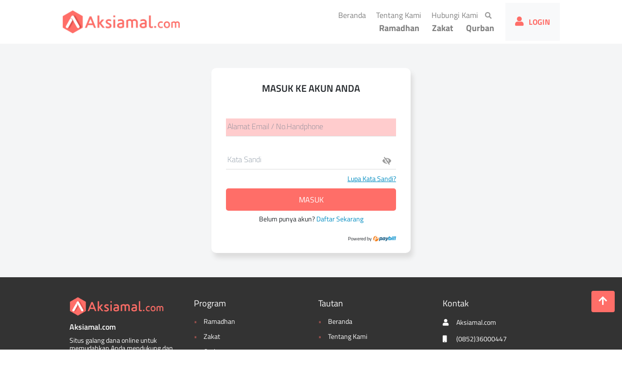

--- FILE ---
content_type: text/html;charset=UTF-8
request_url: https://aksiamal.com/member/login?url=/member/fundraiser/program?domain=alquranhafidz
body_size: 7193
content:






























    











<!DOCTYPE HTML>

<html lang="ID">


    <head>

    








    







































    
    




























<!-- BEGIN:: Default Head -->
<title>Aksiamal.com - Platform Donasi Online | Member - Login</title>

    <link rel="icon" type="image/png" href="https://paybill.id/cfd/upload/icon/paybill-icon-crecnv-1585765847346.png?version202601141123">



<meta charset="UTF-8" />
<meta http-equiv="X-UA-Compatible" content="IE=edge">
<meta name="theme-color" content="rgb(255,110,104)" />
<meta name="msapplication-navbutton-color" content="rgb(255,110,104)">
<meta name="apple-mobile-web-app-status-bar-style" content="rgb(255,110,104)">
<meta name="generator" content="Paybill Indonesia" />
<meta name="viewport" content="width=device-width, initial-scale=1" />
<meta name="language" content="id" />
<meta lang="id" />
<meta http-equiv="Content-Language" content="id" />
<meta name="HandheldFriendly" content="true">

<link rel="canonical" href="https://aksiamal.com"/>
<!-- BEGIN:: Default Head -->

<!-- BEGIN:: Meta Default -->
<meta name="robots"             content="all" />
<meta name="googlebot"          content="all" />
<meta name="description"        content="Aksiamal.com - Platform Donasi Online" />
<meta name="keywords"           content="aksiamal.com, donasi, lembaga donasi, crowdfunding, program donasi,wujud aksi nyata,zakat,bayar zakat,sedekah,infak,aqiqah,fidyah,peduli kemanusiaan,kurban,donasi online" />


    <meta name="google-site-verification" content="URemy6uoQtYMjmxTphNoqQqR-6aBQRj_rkQDs3h9Dzc" />


<!-- END:: Meta Default -->

<!-- BEGIN:: Meta Address -->
<meta property="og:street-address" content="Jl. Raya Babelan, Gg. Attaufiq No.76, RT. 21/02
Ds. Babelan Kota, Kec. Babelan,
Kab. Bekasi - Jawa Barat 17610">
<meta property="og:email" content="support@aksiamal.com">
<meta property="og:phone_number" content="(021)8923812">
<meta property="og:image" content="https://paybill.id/cfd/upload/logo/paybill-logo-crecnv-1595557158721.png">
<!-- END:: Meta Address -->

<!-- BEGIN:: Meta Facebook -->
<meta property="og:url"         content="https://aksiamal.com" />
<meta property="og:title"       content="Aksiamal.com - Platform Donasi Online | Member - Login" />
<meta property="og:description" content="Aksiamal.com - Platform Donasi Online" />
<meta property="og:type"        content="website" />
<!-- END:: Meta Facebook -->

<!-- BEGIN:: Meta Twitter -->
<meta name='twitter:card' content='summary_large_image'>
<meta name='twitter:title' content='Aksiamal.com - Platform Donasi Online | Member - Login'>
<meta name='twitter:description' content='Aksiamal.com - Platform Donasi Online'>
<meta name='twitter:site' content='Aksiamal.com - Platform Donasi Online | Member - Login'>
<meta name='twitter:url' content='https://aksiamal.com'>
<meta name='twitter:image' content='https://paybill.id/cfd/upload/logo/paybill-logo-crecnv-1595557158721.png'>
<!-- END:: Meta Twitter -->

<!-- BEGIN:: Meta add to Android -->
<meta name="mobile-web-app-capable" content="yes">
<meta name="application-name" content="Aksiamal.com">
<!-- END:: Meta add to Android -->

<!-- BEGIN:: Meta add to Apple -->
<meta name="apple-mobile-web-app-capable" content="yes">
<meta name="apple-mobile-web-app-status-bar-style" content="rgb(255,110,104)">
<meta name="apple-mobile-web-app-title" content="Aksiamal.com">
<link rel="apple-touch-icon" href="https://paybill.id/cfd/upload/logo/paybill-logo-crecnv-1595557158721.png">
<!-- BEGIN:: Meta add to Apple -->



    
    
    
        <link rel="stylesheet" href="https://paybill.id/cfd/assets/minified/plugins.min.css?version=202601141123">
    
    

    <!-- Template Style -->
    <style>
        
        
        :root {
        
            --main-background-color: rgb(255,255,255);

            --diagram-color: rgba(0,0,0,0.7);
            --caption-light-color: rgba(0,0,0,0.2);
            --caption-dark-color: rgba(0,0,0,0.5);
            --caption-super-dark-color: rgba(0,0,0,0.8);

            --main-text-color: rgb(255,255,255);

            
                --button-color: rgb(255,110,104);
                --main-text-color: rgb(255,255,255);
                --background-button-color-tranparent: rgb(255,110,104,0.5);
                --background-banner-color-tranparent: rgb(255,110,104,0.3);
                --background-super-color-tranparent: rgb(255,110,104,0.1);

                --text-color: rgb(255,110,104);
                --background-text-color-tranparent: rgb(255,110,104,0.1);

                
                
            

            
        
        
        }
    </style>
    <!-- End Template Style -->

    

    
    
    
        <script type="text/javascript" src="https://paybill.id/cfd/assets/minified/plugins.min.js?version=202601141123"></script>
    
    

    
    
        <meta name="facebook-domain-verification" content="yox3acc3axtsiwbdyq8cemgtmlus1n" />             
 <!-- Facebook Pixel Code -->
<script>
  !function(f,b,e,v,n,t,s)
  {if(f.fbq)return;n=f.fbq=function(){n.callMethod?
  n.callMethod.apply(n,arguments):n.queue.push(arguments)};
  if(!f._fbq)f._fbq=n;n.push=n;n.loaded=!0;n.version='2.0';
  n.queue=[];t=b.createElement(e);t.async=!0;
  t.src=v;s=b.getElementsByTagName(e)[0];
  s.parentNode.insertBefore(t,s)}(window, document,'script',
  'https://connect.facebook.net/en_US/fbevents.js');
  fbq('init', '193905548354011');
  fbq('track', 'PageView');
</script>
<noscript><img height="1" width="1" style="display:none"
  src="https://www.facebook.com/tr?id=193905548354011&ev=PageView&noscript=1"
/></noscript>
<!-- End Facebook Pixel Code --><!-- Global site tag (gtag.js) - Google Analytics -->
<script async src="https://www.googletagmanager.com/gtag/js?id=UA-167225147-1"></script>
<script>
  window.dataLayer = window.dataLayer || [];
  function gtag(){dataLayer.push(arguments);}
  gtag('js', new Date());

  gtag('config', 'UA-167225147-1');
</script><style>.footer-bottom { display: none !important; }</style>
    
    

    
    <script>
        !function(f,b,e,v,n,t,s)
        {if(f.fbq)return;n=f.fbq=function(){n.callMethod?
            n.callMethod.apply(n,arguments):n.queue.push(arguments)};
            if(!f._fbq)f._fbq=n;n.push=n;n.loaded=!0;n.version='2.0';
            n.queue=[];t=b.createElement(e);t.async=!0;
            t.src=v;s=b.getElementsByTagName(e)[0];
            s.parentNode.insertBefore(t,s)}(window, document,'script',
            'https://connect.facebook.net/en_US/fbevents.js');
        fbq('init', '356086423206159');
        fbq('track', 'PageView');
    </script>
    <noscript><img height="1" width="1" style="display:none"
                   src="https://www.facebook.com/tr?id=356086423206159&ev=PageView&noscript=1"
    /></noscript>
    

    <script type="text/javascript">
        var version             = "?version=202601141123";
        var baseUrlPath         = "https://paybill.id/cfd";
        var baseUrlPaybillPath  = "https://paybill.id";
        var baseUserUrlPath     = "https://donasi.online";
        var baseUploadUrlPath   = "https://paybill.id/cfd/upload";
        var baseAssetsUrlPath   = "https://paybill.id/cfd/assets";
        var hishabBerasConf     = "522";
        var hishabEmasConf      = "85";
        var domain              = "https://aksiamal.com";
        var codeLembaga         = "CRECNV";
        var isMobile            = "false";
        var template            = "";
        var isMarketplace       = "0";

        var pathPage            = "/member/login";
        var isMemberLogin       = "false" == "true";
        var utmSource          = "" != null && "" != "" ? ("?utm_source=" + "") : "" ;
        var referralCode        = "";
    </script>
    
    
    

</head>
<header>

    <nav class="navbar navbar-expand-lg navbar-light">
        
        <i id="navbarArrowLeft" class="fa fa-chevron-left"></i>
        

        

            
            
                
                
                <a href="https://aksiamal.com">
                    
                    

                    
                    
                        <img class="logo_lembaga" src="https://paybill.id/cfd/upload/logo/paybill-logo-crecnv-1595557158721.png?version=202601141123" alt="Logo Donasi" title="Logo Donasi" onerror="this.onerror=null;this.src='https://paybill.id/cfd/assets/images/user/paybill-logo.png?version=202601141123';"/>
                    
                </a>

                
                <div class="box-search-navbar mobile">
                    <input type="text" class="form-control" id="searchNavbarInputMobile" placeholder="Pencarian program" format="charnum"/>
                    <i class="fa fa-search" id="iconSearch"></i>
                    <label id="searchNavbarBtnMobile" class="not-active"><i class="fa fa-search" id="searchMobile"></i></label>
                </div>
                

                <button class="navbar-toggler" type="button" data-toggle="collapse"
                        aria-controls="navbarSupportedContent" aria-expanded="false" aria-label="Toggle navigation">
                    <span class="navbar-toggler-icon"></span>
                </button>
                
                    <div class="collapse navbar-collapse" id="navbar-content">
    
    
        <ul class="navbar-nav mr-auto"></ul>
    
    <ul class="navbar-nav top">
        
        
            
                <li class="nav-item ">
                    <a class="nav-link" href="https://aksiamal.com">Beranda <span class="sr-only">(current)</span></a>
                </li>
            
            
            
                <li class="nav-item ">
                    <a class="nav-link" href="https://aksiamal.com/tentang-kami">Tentang Kami <span class="sr-only">(current)</span></a>
                </li>
            
            
            
                <li class="nav-item ">
                    <a class="nav-link" href="https://aksiamal.com/hubungi-kami">Hubungi Kami <span class="sr-only">(current)</span></a>
                </li>
            
            
        
        <li class="nav-item">
            <div class="box-search-navbar">
                <input type="text" class="form-control" id="searchNavbarInput" placeholder="Cari Program.." format="charnum"/>
                <label id="searchNavbarBtn" class="not-active"><i class="fa fa-search"></i></label>
            </div>
        </li>
    </ul>
    <div class="dropdown-menu-program-mobile">
        
    </div>
    <ul class="navbar-nav bottom">
        
                    
                    <li class="nav-item Ramadhan ">
                        <a class="nav-link menu-spesial" href="https://aksiamal.com/ramadhan">Ramadhan</a>
                    </li>
                    
                
                    
                    <li class="nav-item Zakat ">
                        <a class="nav-link menu-spesial" href="https://aksiamal.com/program-zakat">Zakat</a>
                    </li>
                    
                
                    
                    <li class="nav-item Qurban ">
                        <a class="nav-link menu-spesial" href="https://aksiamal.com/qurban">Qurban</a>
                    </li>
                    
                
        
    </ul>
    <ul class="navbar-nav footer">
        
            <div class="kontak-mobile">
                <label>Kontak</label>
                <div>
                    
                        <i class="fa fa-user"></i>
                        <label>Aksiamal.com</label>
                    
                </div>
                <div>
                    
                        <i class="fa fa-envelope"></i>
                        <label>support@aksiamal.com</label>
                    
                </div>
                
                    <div>
                        
                            <i class="fa fa-phone"></i>
                            <label>(021)8923812</label>
                        
                    </div>
                    <div>
                        
                            <i class="fa fa-mobile"></i>
                            <label>(0852)36000447</label>
                        
                    </div>
                
                
                <div>
                    
                        <i class="fa fa-map-marker-alt"></i>
                        <label>Jl. Raya Babelan, Gg. Attaufiq No.76, RT. 21/02
Ds. Babelan Kota, Kec. Babelan,
Kab. Bekasi - Jawa Barat 17610</label>
                    
                </div>
                <div class="sosmed">
                    
                        <label>
                            <a>
                                <i class="fab fa-facebook link-sosmed" data-url="https://www.facebook.com/aksiamalcom"></i>
                            </a>
                        </label>
                    
                    
                    
                        <label>
                            <a>
                                <i class="fab fa-instagram link-sosmed" data-url="https://www.instagram.com/aksiamalcom"></i>
                            </a>
                        </label>
                    
                    
                </div>
                
            </div>
        
    </ul>

</div>
                
                
                
                
                
                

                
                <div id="boxActionMember">
                    
                        
                            <a href="https://aksiamal.com/member">
                                <label><i class="fa fa-user"></i>LOGIN</label>
                            </a>
                        
                        
                        
                    
                    
                </div>
            
    </nav>
</header>


<body>



<input type="hidden" id="utmSource" value="" />
<input type="hidden" id="referralCode" value="" />
<input type="hidden" id="marketplacePath" value="" />





















<p class="paragraf-page">Aksiamal.com - Platform Donasi Online</p>

























    











<link rel="stylesheet" href="https://paybill.id/cfd/assets/css/member/login.css?version=202601141123" />
<div id="box-login-member">
    <div class="box-form-login">
        <div class="form-login">
            <form id="formLogin" method="post" action="">
                <h2>Masuk ke Akun Anda</h2>
                <input type="hidden" name="memberRedirect" value="/member/fundraiser/program?domain=alquranhafidz" />
                <div class="form-group input-effect">
                    <span class="input input--hoshi has-danger">
                        <input class="input__field input__field--hoshi" maxlength="50" min="2" size="50"
                               type="text" name="memberUsername" id="memberUsername" format="username" required />
                        <label class="input__label input__label--hoshi input__label--hoshi-color-1" for="memberUsername">
                            <span class="input__label-content input__label-content--hoshi">Alamat Email / No.Handphone</span>
                        </label>
                    </span>
                    <label for="memberUsername" class="alert">Alamat Email / No.Handphone tidak ditemukan</label>
                    <span class="input input--hoshi">
                        <input class="input__field input__field--hoshi" maxlength="50" min="2" size="50"
                               type="password" name="memberPassword" id="memberPassword" format="password" required />
                        <label class="input__label input__label--hoshi input__label--hoshi-color-1" for="memberPassword">
                            <span class="input__label-content input__label-content--hoshi">Kata Sandi</span>
                        </label>
                        <i id="iconEyePassword" class="fa fa-eye-slash"></i>
                    </span>
                    <label for="memberPassword" class="alert">Kata Sandi salah</label>
                </div>
                <div class="box-captcha">
                    <img src="data:image/png;base64," id="captcha-login"/>
                    <input type="text" class="form-control" name="captchaLogin" id="captchaLogin" placeholder="Captcha" format="charnum" maxlength="6" min="6">
                    <label class="error-captcha">Silahkan masukkan Kode Captcha</label>
                </div>
                <div class="form-group">
                    <a href="https://sso.paybill.id/app/userman/forgotPassword.html">
                    <label id="forgotPassword">Lupa Kata Sandi?</label>
                    </a>
                    <button class="btn" id="btnLogin">MASUK</button>
                </div>
                <div class="form-group">
                    <label id="labelDaftar">Belum punya akun? <a href="https://sso.paybill.id/app/register/showForm.html">Daftar Sekarang</a></label>
                </div>
            </form>
            <form id="formForgotPassword">
                <h2>Lupa Kata Sandi</h2>
                <div class="form-group input-effect">
                    <span class="input input--hoshi">
                        <input class="input__field input__field--hoshi"
                               type="text" name="memberUsername" id="forgotEmail" required />
                        <label class="input__label input__label--hoshi input__label--hoshi-color-1" for="forgotEmail">
                            <span class="input__label-content input__label-content--hoshi">Alamat Email</span>
                        </label>
                    </span>
                    <label for="forgotEmail" class="alert">Alamat Email tidak ditemukan</label>
                </div>
                <div class="box-captcha">
                    <img src="data:image/png;base64," id="captcha-forgot-password"/>
                    <input type="text" class="form-control" name="captchaForgotPassword" id="captchaForgotPassword" placeholder="Captcha" maxlength="6">
                    <label class="error-captcha">Kode Captcha masih salah</label>
                </div>
                <div class="form-group">
                    <label class="btn" id="btnForgotPassword">KIRIM KATA SANDI BARU</label>
                </div>
                <div class="form-group">
                    <label id="labelLoginKembali">Coba Masuk Kembali</label>
                </div>
            </form>
            <form id="formMemberLogin" action="https://aksiamal.com/member/login" method="post">
                <input type="hidden" name="hash"/>
                <input type="hidden" name="url"/>
            </form>
            <label class="powered-paybill">Powered by <img src="https://paybill.id/cfd/assets/images/biller/logo_paybill.png" alt="Logo Paybill" title="Logo Paybill"/></label>
        </div>
    </div>
</div>

<script type="text/javascript" src="https://paybill.id/cfd/assets/js/member/strict.min.js?version=202601141123"></script>


<div class="box-loading">
    <div class="outer">
        <div>
            <div class="box-logo">
                
                    <img src="https://paybill.id/cfd/upload/icon/paybill-icon-crecnv-1585765847346.png?version202601141123" alt="Logo Aksiamal.com" title="Logo Aksiamal.com"/>
                
                <h2>Aksiamal.com</h2>
            </div>
            <div class="box-wave">
                <svg xmlns="http://www.w3.org/2000/svg" xmlns:xlink="http://www.w3.org/1999/xlink" width="3000" height="400" preserveAspectRatio="xMidYMid" viewBox="0 0 3000 400">
                    <g transform="translate(1500,200) scale(1,-1) translate(-1500,-200)"><linearGradient id="lg-0.18885594576252873" x1="0" x2="1" y1="0" y2="0">
                        <stop stop-color="rgb(255,110,104)" offset="0"></stop>
                        <stop stop-color="rgb(255,110,104)" offset="1"></stop>
                    </linearGradient><path d="" fill="url(#lg-0.18885594576252873)" opacity="0.32">
                        <animate attributeName="d" dur="10s" repeatCount="indefinite" keyTimes="0;0.333;0.667;1" calcmod="spline" keySplines="0.2 0 0.2 1;0.2 0 0.2 1;0.2 0 0.2 1" begin="0s" values="M0 0L 0 322.86905181155254Q 166.66666666666666 374.67921731159953  333.3333333333333 340.1299479036879T 666.6666666666666 336.6593836373934T 1000 332.437069411071T 1333.3333333333333 332.0324843385069T 1666.6666666666667 306.7773826626789T 2000 330.5451998609119T 2333.3333333333335 306.8484450733199T 2666.6666666666665 315.38029850116806T 3000 333.326442862506L 3000 0 Z;M0 0L 0 315.10882885303096Q 166.66666666666666 344.6476621302649  333.3333333333333 306.2500895980801T 666.6666666666666 336.39727541449423T 1000 306.7989023460811T 1333.3333333333333 306.27804493640775T 1666.6666666666667 335.7990907746933T 2000 305.0621060440987T 2333.3333333333335 303.88762689235585T 2666.6666666666665 326.309486737194T 3000 339.3279944708996L 3000 0 Z;M0 0L 0 313.8108833070323Q 166.66666666666666 344.23992324030525  333.3333333333333 319.50952898864415T 666.6666666666666 343.9439577147323T 1000 322.89595316501334T 1333.3333333333333 315.8509682149192T 1666.6666666666667 319.09545261632275T 2000 311.86391839343054T 2333.3333333333335 331.1351128611589T 2666.6666666666665 324.2264017075855T 3000 312.90129229868654L 3000 0 Z;M0 0L 0 322.86905181155254Q 166.66666666666666 374.67921731159953  333.3333333333333 340.1299479036879T 666.6666666666666 336.6593836373934T 1000 332.437069411071T 1333.3333333333333 332.0324843385069T 1666.6666666666667 306.7773826626789T 2000 330.5451998609119T 2333.3333333333335 306.8484450733199T 2666.6666666666665 315.38029850116806T 3000 333.326442862506L 3000 0 Z"></animate>
                    </path><path d="" fill="url(#lg-0.18885594576252873)" opacity="0.32">
                        <animate attributeName="d" dur="10s" repeatCount="indefinite" keyTimes="0;0.333;0.667;1" calcmod="spline" keySplines="0.2 0 0.2 1;0.2 0 0.2 1;0.2 0 0.2 1" begin="-3.3333333333333335s" values="M0 0L 0 306.4207040630958Q 166.66666666666666 345.67646262644104  333.3333333333333 315.6815532411732T 666.6666666666666 342.60901601453037T 1000 321.4786164648979T 1333.3333333333333 315.2791681670205T 1666.6666666666667 343.51349535817087T 2000 324.8711846690896T 2333.3333333333335 335.52750046847035T 2666.6666666666665 333.8858216954134T 3000 315.978748446915L 3000 0 Z;M0 0L 0 315.9031335494731Q 166.66666666666666 348.1191070271451  333.3333333333333 311.80168331505166T 666.6666666666666 319.14475330783097T 1000 336.53582647538167T 1333.3333333333333 312.86083475100537T 1666.6666666666667 333.94020527774074T 2000 337.08049913165195T 2333.3333333333335 342.00904917429T 2666.6666666666665 329.1418935400801T 3000 325.2682294996491L 3000 0 Z;M0 0L 0 335.58530065402294Q 166.66666666666666 356.5350083449809  333.3333333333333 338.2966955002736T 666.6666666666666 317.12899358334494T 1000 336.7920819951175T 1333.3333333333333 325.7839751459967T 1666.6666666666667 342.36049437322663T 2000 319.4418425978348T 2333.3333333333335 340.67925102777997T 2666.6666666666665 337.0369092949857T 3000 310.27573586977906L 3000 0 Z;M0 0L 0 306.4207040630958Q 166.66666666666666 345.67646262644104  333.3333333333333 315.6815532411732T 666.6666666666666 342.60901601453037T 1000 321.4786164648979T 1333.3333333333333 315.2791681670205T 1666.6666666666667 343.51349535817087T 2000 324.8711846690896T 2333.3333333333335 335.52750046847035T 2666.6666666666665 333.8858216954134T 3000 315.978748446915L 3000 0 Z"></animate>
                    </path><path d="" fill="url(#lg-0.18885594576252873)" opacity="0.32">
                        <animate attributeName="d" dur="10s" repeatCount="indefinite" keyTimes="0;0.333;0.667;1" calcmod="spline" keySplines="0.2 0 0.2 1;0.2 0 0.2 1;0.2 0 0.2 1" begin="-6.666666666666667s" values="M0 0L 0 320.94728307353876Q 166.66666666666666 352.600848511043  333.3333333333333 320.2605611728289T 666.6666666666666 318.59956885484T 1000 320.4049685094912T 1333.3333333333333 305.0678574268276T 1666.6666666666667 305.97434923366217T 2000 316.24949859224853T 2333.3333333333335 329.327600734997T 2666.6666666666665 335.34172922419606T 3000 304.73599706563294L 3000 0 Z;M0 0L 0 331.64631345569086Q 166.66666666666666 374.3144830777484  333.3333333333333 342.7144407599798T 666.6666666666666 328.94068681809165T 1000 329.71426488690037T 1333.3333333333333 341.1496876091276T 1666.6666666666667 316.7129179573844T 2000 321.7528671872709T 2333.3333333333335 340.8900769524131T 2666.6666666666665 311.596954681825T 3000 308.1721534309378L 3000 0 Z;M0 0L 0 341.0344431007887Q 166.66666666666666 346.1618288375387  333.3333333333333 315.10209332665835T 666.6666666666666 309.3363350729669T 1000 327.8637928894761T 1333.3333333333333 318.42784571528716T 1666.6666666666667 316.98544964442425T 2000 313.8304383968135T 2333.3333333333335 317.3661869206164T 2666.6666666666665 315.422608595823T 3000 327.1591766303894L 3000 0 Z;M0 0L 0 320.94728307353876Q 166.66666666666666 352.600848511043  333.3333333333333 320.2605611728289T 666.6666666666666 318.59956885484T 1000 320.4049685094912T 1333.3333333333333 305.0678574268276T 1666.6666666666667 305.97434923366217T 2000 316.24949859224853T 2333.3333333333335 329.327600734997T 2666.6666666666665 335.34172922419606T 3000 304.73599706563294L 3000 0 Z"></animate>
                    </path></g>
                </svg>
            </div>
        </div>
    </div>
</div>
</body>

<!-- Footer -->
<section class="footer row" id="flex-footer">
    <div class="box-1 col-lg-3">
        <label>Media Sosial</label>
        <div class="logo logoLembaga">
            
            
                
                    <img class="logo_lembaga" src="https://paybill.id/cfd/upload/logo/paybill-logo-crecnv-1595557158721.png?version=202601141123" alt="Logo Aksiamal.com" title="Logo Aksiamal.com" onerror="this.onerror=null;this.src='https://paybill.id/cfd/assets/images/user/paybill-logo.png?version=202601141123';"/>
                
                
            
        </div>
        <div class="sosmed-yatim">
            
                <label>
                    <a>
                        <i class="fab fa-facebook link-sosmed" data-url="https://www.facebook.com/aksiamalcom"></i>
                    </a>
                </label>
            
            
            
                <label>
                    <a>
                        <i class="fab fa-instagram link-sosmed" data-url="https://www.instagram.com/aksiamalcom"></i>
                    </a>
                </label>
            
            
        </div>
        <div class="link-wa">
            
                <a href="https://wa.me/085236000447">
                    <div class="box-sebarkan whatsapp">
                        <i class="fab fa-whatsapp"></i>
                        <label>Hubungi Kami</label>
                    </div>
                </a>
            
        </div>
        <div class="description">
            <label class="nama-lembaga">Aksiamal.com</label>
        </div>
        <div class="description">
            <label class="deskripsi-lembaga">Situs galang dana online untuk memudahkan Anda mendukung dan terhubung ke beragam gerakan aksi kebaikan dari seluruh Indonesia</label>
        </div>
    </div>
    <div class="box-2 col-lg-3">
        <label>Program</label>
        <ul>
            
            <li>
                
                <a href="https://aksiamal.com/program-group/ramadhan">Ramadhan</a>
                
            </li>
            
            <li>
                
                <a href="https://aksiamal.com/program-group/program-zakat">Zakat</a>
                
            </li>
            
            <li>
                
                <a href="https://aksiamal.com/program-group/qurban">Qurban</a>
                
            </li>
            
            
            
            
        </ul>
    </div>
    <div class="box-3 col-lg-3">
        
        
        

        
        
            <label>Tautan</label>
            <ul>
                
                
                    
                        <li>
                            <a href="https://aksiamal.com">Beranda</a>
                        </li>
                    
                    
                    
                        <li>
                            <a href="https://aksiamal.com/tentang-kami">Tentang Kami</a>
                        </li>
                    
                    
                
            </ul>
        
        
    </div>
    
        <div class="box-4 col-lg-3">
            <label>Kontak</label>
            
                <div class="nama">
                    <i class="fa fa-user"></i>
                    <label>Aksiamal.com</label>
                </div>
            
            
                <div class="mobile">
                    <i class="fa fa-mobile"></i>
                    <label>(0852)36000447</label>
                </div>
            
            
                <div class="phone">
                    <i class="fa fa-phone"></i>
                    <label>(021)8923812</label>
                </div>
            
            
                <div class="address">
                    <i class="fa fa-map-marker-alt"></i>
                    <label>Jl. Raya Babelan, Gg. Attaufiq No.76, RT. 21/02
Ds. Babelan Kota, Kec. Babelan,
Kab. Bekasi - Jawa Barat 17610</label>
                </div>
            
            
                <div class="mail">
                    <i class="fa fa-envelope"></i>
                    <label>support@aksiamal.com</label>
                </div>
            
            <div class="sosmed">
                
                    <label>
                        <a>
                            <i class="fab fa-facebook link-sosmed" data-url="https://www.facebook.com/aksiamalcom"></i>
                        </a>
                    </label>
                
                
                
                    <label>
                        <a>
                            <i class="fab fa-instagram link-sosmed" data-url="https://www.instagram.com/aksiamalcom"></i>
                        </a>
                    </label>
                
                
            </div>
        </div>
    
    <div class="footer-bottom">
        <div class="container-fluid clearfix">
            
                <span class="text-muted d-block text-center d-sm-inline-block">Copyright &copy; 2026 Aksiamal.com<br/>Powered by <a href="https://paybill.id" target="_blank">Paybill.id</a>. All rights reserved.</span></span>
            
            
        </div>
    </div>
</section>

<div class="footer-bersedekah">
    
        <label>Situs ini dikelola oleh <b>Aksiamal.com</b></label>
    
    
    <span>Also available on</span>
    <a href="https://bersedekah.com" target="_blank">
        <img src="https://paybill.id/cfd/assets/images/marketplace/bersedekah/logo-bersedekah-notitle-white.png" />
    </a>
</div>

<!-- End Footer -->

<div class="back-top">
    <button type="button" class="btn"><i class="fas fa-arrow-up"></i></button>
</div>







</html>



--- FILE ---
content_type: text/css
request_url: https://paybill.id/cfd/assets/css/member/login.css?version=202601141123
body_size: 5049
content:
#box-login-member {
    padding: 50px 10%;
    /*display: table;*/
    width: 100%;
    /*height: 400px;*/
    background-color: #F4F5F6;
}
#box-login-member > .box-form-login {
    /*display: table-cell;*/
    /*vertical-align: middle;*/
    display: block;
    margin: 0 auto;
}
#box-login-member > .box-form-login > .form-login {
    background-color: #FFFFFF;
    width: fit-content;
    display: block;
    margin-left: auto;
    margin-right: auto;
    padding: 30px 30px 20px;
    border-radius: 10px;
    box-shadow: 5px 10px 10px #DDD;
}
#box-login-member > .box-form-login > .form-login > form {
    display: block;
    margin-left: auto;
    margin-right: auto;
    width: 350px;
}
#box-login-member > .box-form-login > .form-login > form > h2 {
    text-align: center;
    font-size: 20px;
    text-transform: uppercase;
    font-weight: 600;
    margin-bottom: 35px;
}
#box-login-member > .box-form-login > .form-login > form div.input-effect input.input__field {
    margin-top: 30px;
    padding: 5px 10px 10px;
    font-size: 14px;
    border-bottom: #DDD thin solid;
}
#box-login-member > .box-form-login > .form-login > form div.input-effect > span.input--filled > label > span {
    font-weight: 300;
    font-size: 14px;
}
#box-login-member > .box-form-login > .form-login > form div.input-effect .input__label--hoshi-color-1::before {
    border-bottom: none;
}
#box-login-member > .box-form-login > .form-login > form div.input-effect .input__label--hoshi-color-1::after{
    border-bottom: var(--button-color) 1px solid;
}
#box-login-member > .box-form-login > .form-login > form div.input-effect .has-danger .input__label--hoshi-color-1::after{
    border-bottom: red 1px solid;
}
#box-login-member > .box-form-login > .form-login > form div.input-effect .has-danger > input {
    background-color: #FFCCCD !important;
}
#box-login-member > .box-form-login > .form-login > form div.input-effect > label.alert {
    margin-left: 0;
    margin-bottom: 20px;
}
#box-login-member > .box-form-login > .form-login .btn {
    width: 100%;
    padding: 10px;
    font-size: 16px;
    text-align: center;
    color: #FFF;
    border-radius: 5px;
    margin: 0px;
}
#box-login-member > .box-form-login > .form-login #btnLogin,
#box-login-member > .box-form-login > .form-login #btnForgotPassword {
    background-color: var(--button-color);
}
#box-login-member > .box-form-login > .form-login #btnForgotPassword {
    margin-top: -10px;
}
#box-login-member > .box-form-login > .form-login #forgotPassword {
    margin: -24px 0 10px auto;
    font-size: 14px;
    display: block;
    text-align: right;
    text-decoration: underline;
    cursor: pointer;
    color: #008CC1;
    width: fit-content;
}
#box-login-member > .box-form-login > .form-login #labelDaftar {
    text-align: center;
    font-size: 14px;
    margin: -10px 0 10px;
    width: 100%;
    display: block;
}
#box-login-member > .box-form-login > .form-login .powered-paybill {
    margin: 0;
    font-size: 10px;
    width: 100%;
    text-align: right;
}
#box-login-member > .box-form-login > .form-login .powered-paybill > img {
    height: 11px;
    vertical-align: unset;
    margin-bottom: -2px;
    margin-left: 1px;
}
#box-login-member > .box-form-login > .form-login .box-captcha {
    display: none;
    margin: -15px 0 30px;
}
#box-login-member > .box-form-login > .form-login .box-captcha > img {
    display: inline-block;
    width: calc(50% - 5px);
    margin-top: 0px;
    margin-bottom: 8px;
}
#box-login-member > .box-form-login > .form-login .box-captcha > input {
    display: inline-block;
    width: 50%;
    text-align: center;
    text-transform: uppercase;
    letter-spacing: 2px;
}
#box-login-member > .box-form-login > .form-login .box-captcha.has-danger > input {
    background-color: #FFCCCD !important;
    border-bottom: red 1px solid;
}
#box-login-member > .box-form-login > .form-login .box-captcha.has-danger > .error-captcha {
    display: block;
}
#box-login-member > .box-form-login > .form-login .box-captcha > .error-captcha {
    font-size: 12px;
    display: none;
    text-align: right;
    color: red;
}
#box-login-member > .box-form-login > .form-login > #formForgotPassword {
    display: none;
}
#box-login-member > .box-form-login > .form-login #labelLoginKembali {
    font-size: 14px;
    text-align: center;
    cursor: pointer;
    color: #008CC1;
    text-decoration: underline;
    margin: -10px 0 0;
    display: block;
}
#box-login-member > .box-form-login > .form-login #iconEyePassword {
    position: absolute;
    bottom: 26px;
    right: 10px;
    color: #999;
    cursor: pointer;
}
@media (max-width: 768px) {
    #box-login-member {
        padding: 0;
    }
    #box-login-member > .box-form-login > .form-login {
        box-shadow: none;
    }
    #box-login-member > .box-form-login > .form-login > form {
        width: 100%;
    }
}

--- FILE ---
content_type: application/javascript
request_url: https://paybill.id/cfd/assets/js/member/strict.min.js?version=202601141123
body_size: 7515
content:
function _0x427b(_0x45a870,_0x4f761d){var _0x2d980a=_0x2d98();return _0x427b=function(_0x427bf7,_0x328f96){_0x427bf7=_0x427bf7-0xf9;var _0x1a667a=_0x2d980a[_0x427bf7];return _0x1a667a;},_0x427b(_0x45a870,_0x4f761d);}var _0x17625a=_0x427b;(function(_0x5b3cf0,_0xfbd42e){var _0x12f090=_0x427b,_0x21a9ce=_0x5b3cf0();while(!![]){try{var _0x1463d6=-parseInt(_0x12f090(0x13d))/0x1+-parseInt(_0x12f090(0xfe))/0x2+-parseInt(_0x12f090(0x12c))/0x3*(-parseInt(_0x12f090(0x132))/0x4)+-parseInt(_0x12f090(0x136))/0x5*(parseInt(_0x12f090(0x108))/0x6)+-parseInt(_0x12f090(0x124))/0x7*(parseInt(_0x12f090(0x11b))/0x8)+-parseInt(_0x12f090(0x119))/0x9+parseInt(_0x12f090(0x102))/0xa;if(_0x1463d6===_0xfbd42e)break;else _0x21a9ce['push'](_0x21a9ce['shift']());}catch(_0x254cdb){_0x21a9ce['push'](_0x21a9ce['shift']());}}}(_0x2d98,0x5beeb),$(document)[_0x17625a(0x111)](function(){var _0x4e488e=_0x17625a,_0xecb59a=0x0;$(document)['on']('submit','#formLogin',function(_0x2caba3){var _0x1b5668=_0x427b;_0x2caba3[_0x1b5668(0x11a)]();var _0x508019=$('input[name=\x27captchaLogin\x27]')[_0x1b5668(0x10d)](),_0x12e950=$(_0x1b5668(0x12e))[_0x1b5668(0x10d)](),_0x3ce4fb=$(_0x1b5668(0x120))['val'](),_0x2270d0=formatNum[_0x1b5668(0x114)](_0x12e950)||isEmail(_0x12e950);!_0x2270d0&&($('.alert[for=\x27memberUsername\x27]')['fadeIn']()[_0x1b5668(0x128)](_0x1b5668(0x10b),_0x1b5668(0x126))[_0x1b5668(0x113)](_0x1b5668(0x115)),$(_0x1b5668(0x12e))[_0x1b5668(0xfa)]()['addClass'](_0x1b5668(0x13b)));_0x2270d0&&(_0x2270d0=formatPassword[_0x1b5668(0x114)](_0x3ce4fb),!_0x2270d0&&($(_0x1b5668(0x131))[_0x1b5668(0x12f)]()[_0x1b5668(0x128)](_0x1b5668(0x10b),_0x1b5668(0x126))[_0x1b5668(0x113)](_0x1b5668(0x10e)),$('input[name=\x27memberPassword\x27]')[_0x1b5668(0xfa)]()[_0x1b5668(0x123)](_0x1b5668(0x13b))));_0x2270d0&&_0xecb59a>0x3&&(_0x2270d0=isValid($(_0x1b5668(0x12d))),!_0x2270d0&&$(_0x1b5668(0x12d))[_0x1b5668(0xfa)]()[_0x1b5668(0x123)](_0x1b5668(0x13b)));if(_0x2270d0){$(_0x1b5668(0xff))[_0x1b5668(0x138)](),$(_0x1b5668(0x134))[_0x1b5668(0xfa)]()[_0x1b5668(0x100)](_0x1b5668(0x13b)),_0xecb59a++,loadingPage();var _0x3188c1=Math[_0x1b5668(0x109)](Math[_0x1b5668(0x12a)]()*0xf4240+0x1)+''+_0xecb59a,_0x9533a1=btoa(unescape(encodeURIComponent(_0x3188c1))),_0x356363=btoa(unescape(encodeURIComponent(_0x12e950))),_0x468dbe=btoa(unescape(encodeURIComponent(_0x3ce4fb))),_0x19453c=btoa(unescape(encodeURIComponent(_0x508019))),_0x2a125f=btoa(unescape(encodeURIComponent(_0x9533a1+'#'+_0x356363+'_'+_0x468dbe+'#.'+_0x19453c)));$[_0x1b5668(0x127)]({'url':domain+'/member/action/login','data':{'hash':_0x2a125f},'type':_0x1b5668(0x105),'timeout':0x2710,'success':function(_0x1500c9){var _0x1ab415=_0x1b5668;_0x1500c9!=null?(_0x1500c9=JSON[_0x1ab415(0x137)](_0x1500c9),_0x1500c9['message'][0x0]!='1'?(_0x1500c9['message'][0x0]=='01'&&($(_0x1ab415(0x131))[_0x1ab415(0x12f)]()[_0x1ab415(0x128)]('display',_0x1ab415(0x126))[_0x1ab415(0x113)]('Alamat\x20Email\x20/\x20No.Handphone\x20dan\x20Password\x20tidak\x20sesuai'),$(_0x1ab415(0x121))[_0x1ab415(0xfa)]()[_0x1ab415(0x123)](_0x1ab415(0x13b))),_0x1500c9[_0x1ab415(0x11d)][0x0]=='02'&&($(_0x1ab415(0x131))[_0x1ab415(0x12f)]()[_0x1ab415(0x128)](_0x1ab415(0x10b),_0x1ab415(0x126))[_0x1ab415(0x113)](_0x1ab415(0x13a)),$(_0x1ab415(0x121))[_0x1ab415(0xfa)]()[_0x1ab415(0x123)](_0x1ab415(0x13b))),_0x1500c9['message'][0x0]=='98'&&($(_0x1ab415(0x12d))[_0x1ab415(0xfa)]()['addClass']('has-danger'),$(_0x1ab415(0x12d))[_0x1ab415(0xfa)]()['find'](_0x1ab415(0xfd))[_0x1ab415(0x113)]('Kode\x20Captcha\x20tidak\x20sesuai')),_0x1500c9['message'][0x0]=='99'&&($('input[name=\x27captchaLogin\x27]')[_0x1ab415(0xfa)]()[_0x1ab415(0x123)](_0x1ab415(0x13b)),$(_0x1ab415(0x12d))[_0x1ab415(0xfa)]()[_0x1ab415(0x106)](_0x1ab415(0xfd))['html'](_0x1ab415(0x122)),Swal[_0x1ab415(0x11e)]('Sistem\x20Login\x20Gagal','Maaf,\x20saat\x20ini\x20sedang\x20ada\x20kendala\x20sistem\x20untuk\x20masuk\x20ke\x20akun\x20Anda.\x20Silahkan\x20coba\x20kembali\x20beberapa\x20saat\x20lagi.\x20[01]',_0x1ab415(0x104))),_0xecb59a>0x3&&($(_0x1ab415(0x12d))['val'](''),generateCaptcha($(_0x1ab415(0x135)),domain,_0x1ab415(0x107)),$(_0x1ab415(0x130))['fadeIn'](),$(_0x1ab415(0x12d))['attr']('required',!![])),unloadingPage()):($('#formMemberLogin\x20>\x20input[name=\x27hash\x27]')[_0x1ab415(0x10d)](_0x1500c9[_0x1ab415(0x13c)]),$(_0x1ab415(0x116))[_0x1ab415(0x10d)](domain+$(_0x1ab415(0x11f))[_0x1ab415(0x10d)]()),$(_0x1ab415(0x125))[_0x1ab415(0x110)]())):(unloadingPage(),Swal[_0x1ab415(0x11e)](_0x1ab415(0x129),_0x1ab415(0x139),_0x1ab415(0x104)));},'error':function(){var _0x475ab0=_0x1b5668;Swal[_0x475ab0(0x11e)](_0x475ab0(0x129),_0x475ab0(0x10c),_0x475ab0(0x104)),unloadingPage();}});}}),$(document)['on']('keyup\x20keydown\x20paste\x20click\x20change',$(_0x4e488e(0x12e)),function(){var _0x52d41a=_0x4e488e;$('.alert[for=\x27memberUsername\x27]')[_0x52d41a(0x138)](),$(_0x52d41a(0x12e))[_0x52d41a(0xfa)]()[_0x52d41a(0x100)](_0x52d41a(0x13b));}),$(document)['on'](_0x4e488e(0xf9),$(_0x4e488e(0x120)),function(){var _0x195cb3=_0x4e488e;$(_0x195cb3(0x131))[_0x195cb3(0x138)](),$(_0x195cb3(0x120))[_0x195cb3(0xfa)]()[_0x195cb3(0x100)]('has-danger');}),$(document)['on']('click',_0x4e488e(0x112),function(){var _0x4b0bd7=_0x4e488e;$(_0x4b0bd7(0x103))[_0x4b0bd7(0xfc)](),$(_0x4b0bd7(0x11c))[_0x4b0bd7(0x12f)](),$(_0x4b0bd7(0x118))[_0x4b0bd7(0x10f)]();}),$(document)['on'](_0x4e488e(0x101),_0x4e488e(0x117),function(){var _0x29820c=_0x4e488e;$(_0x29820c(0x120))[_0x29820c(0x10a)](_0x29820c(0x133),'text'),$(this)['hide']()['removeClass']('fa-eye-slash')['addClass'](_0x29820c(0x12b))[_0x29820c(0x12f)]();}),$(document)['on'](_0x4e488e(0x101),_0x4e488e(0xfb),function(){var _0xcdc134=_0x4e488e;$(_0xcdc134(0x120))['attr'](_0xcdc134(0x133),'password'),$(this)[_0xcdc134(0xfc)]()[_0xcdc134(0x100)]('fa-eye')[_0xcdc134(0x123)]('fa-eye-slash')[_0xcdc134(0x12f)]();});}));function _0x2d98(){var _0x16c3a5=['#iconEyePassword.fa-eye-slash','#memberUsername','5183235ioVHfv','preventDefault','40YylZuI','#formLogin','message','fire','input[name=\x27memberRedirect\x27]','input[name=\x27memberPassword\x27]','input[name=\x27memberUsername\x27],\x20input[name=\x27memberPassword\x27]','Kode\x20Captcha\x20tidak\x20sesuai','addClass','585746peRlzR','#formMemberLogin','block','ajax','css','Sistem\x20Login\x20Gagal','random','fa-eye','6708emtuKn','input[name=\x27captchaLogin\x27]','input[name=\x27memberUsername\x27]','fadeIn','#formLogin\x20.box-captcha','.alert[for=\x27memberPassword\x27]','144RbiwiR','type','input','#captcha-login','900fAgwMf','parse','fadeOut','Maaf,\x20saat\x20ini\x20sedang\x20ada\x20kendala\x20sistem\x20untuk\x20masuk\x20ke\x20akun\x20Anda.\x20Silahkan\x20coba\x20kembali\x20beberapa\x20saat\x20lagi.\x20[02]','Alamat\x20Email\x20/\x20No.Handphone\x20dan\x20Password\x20tidak\x20sesuai','has-danger','result','373248uJeRdL','keyup\x20keydown\x20paste\x20click\x20change','parent','#iconEyePassword.fa-eye','hide','.error-captcha','395552BCYupS','.alert','removeClass','click','25848080OzbMFU','#formForgotPassword','warning','POST','find','login','24114LOUvvv','floor','attr','display','Maaf,\x20saat\x20ini\x20sedang\x20ada\x20kendala\x20sistem\x20untuk\x20masuk\x20ke\x20akun\x20Anda.\x20Silahkan\x20coba\x20kembali\x20beberapa\x20saat\x20lagi.\x20[03]','val','Format\x20Password\x20tidak\x20sesuai','focus','submit','ready','#labelLoginKembali','html','test','Format\x20Alamat\x20Email\x20/\x20No.Handphone\x20tidak\x20sesuai','#formMemberLogin\x20>\x20input[name=\x27url\x27]'];_0x2d98=function(){return _0x16c3a5;};return _0x2d98();}